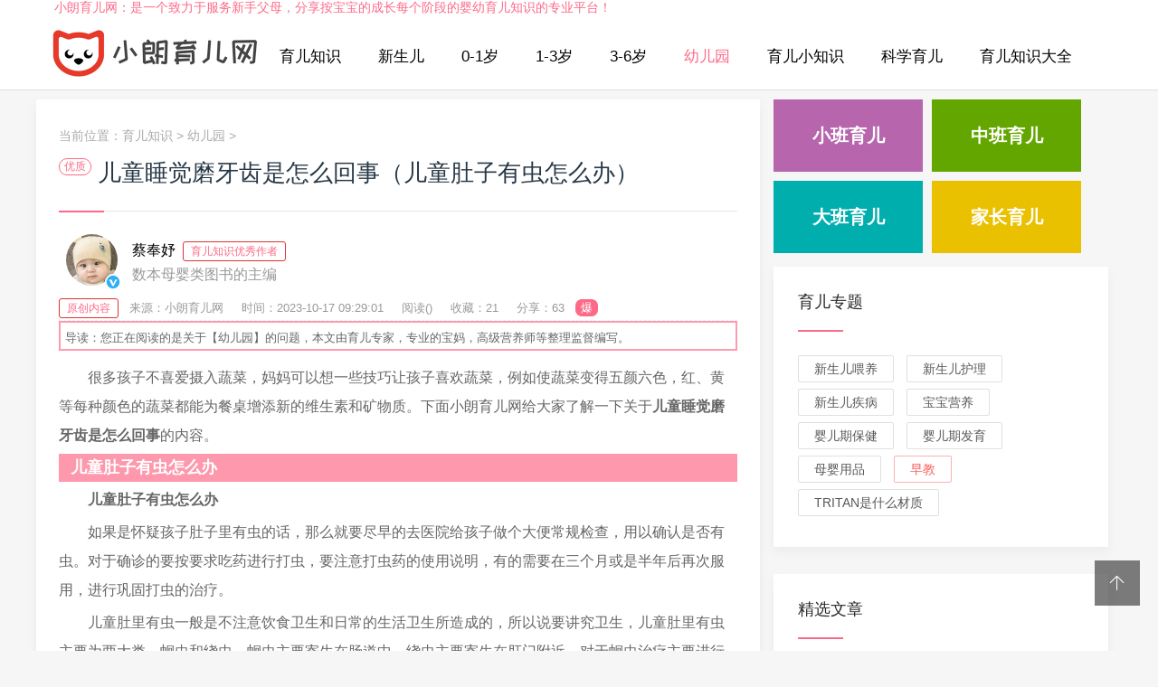

--- FILE ---
content_type: text/html; charset=utf-8
request_url: http://www.wy668.com.cn/youery/340737.html
body_size: 11680
content:
<!doctype html>
<html>
<head>
<meta charset="utf-8">
<meta content="width=device-width, initial-scale=1.0, maximum-scale=1.0, user-scalable=0;" name="viewport" />
<meta http-equiv="Cache-Control" content="no-transform" />
<meta http-equiv="Cache-Control" content="no-siteapp" />
<meta name="applicable-device" content="pc,mobile">
<title>儿童睡觉磨牙齿是怎么回事（儿童肚子有虫怎么办）-小朗育儿网</title>
<meta name="keywords" content="儿童,磨牙" />
<meta name="description" content="儿童肚子有虫怎么办儿童肚子有虫怎么办如果是怀疑孩子肚子里有虫的话，那么就要尽早的去医院给孩子做个大便常规检查，用以确认是否有虫。对" />
<link href="/skin/css/swiper.min.css" rel="stylesheet" type="text/css">
<link href="/skin/css/mian.css" rel="stylesheet" type="text/css">
</head>
<body>
<div class="topmenu" id="tophead">
 
<div class="topyjh">
<p>小朗育儿网：是一个致力于服务新手父母，分享按宝宝的成长每个阶段的婴幼育儿知识的专业平台！</p>
</div>
 <div class="wrap">
    <div id="mobilemenu"></div>
    <div class="mask"></div>
    <div class="logo"><a href="/"><h2>育儿知识</h2></a></div>
    <div class="menu">
      <ul id="nav">
        <li class="closex"><i class="iconfont icon-guanbi"></i></li>
        <li class="mainlevel"><a href="/" rel="nofollow">育儿知识</a></li>
        
        <li class="mainlevel"><a href="/xse/">新生儿</a></li>
        
        <li class="mainlevel"><a href="/yingerqi/">0-1岁</a></li>
        
        <li class="mainlevel"><a href="/youerqi/">1-3岁</a></li>
        
        <li class="mainlevel"><a href="/xuelingqian/">3-6岁</a></li>
        <li class='mainlevel'><a href='/youery/' class='hover'>幼儿园</a></li>
        <li class="mainlevel"><a href="/yuerxzs/">育儿小知识</a></li>
        
        <li class="mainlevel"><a href="/kexueye/">科学育儿</a></li>
        
        <li class="mainlevel"><a href="/yuerdq/">育儿知识大全</a></li>
        
        <li class="yuerzt"><a href="http://www.wy668.com.cn/yuerzt/">育儿专题</a></li>
        <div class="clear"></div>
      </ul>
    </div>

  </div>
</div>

<div class="subbody">
  <div class="wrap">
    <div class="row">
      <div class="left">
        <div class="article-con">
          <div class="postion">当前位置：<a href='http://www.wy668.com.cn/'>育儿知识</a> > <a href='/youery/'>幼儿园</a> >  </div>
          <div class="art-con">
            <span class="yzjx">优质</span>
			<h1>儿童睡觉磨牙齿是怎么回事（儿童肚子有虫怎么办）</h1>
	  <div class="arcwriter">
            <div class="writon">
			<i class="renzhen"></i>
			<img src="/skin/images/tx.jpg" alt="育儿知识">
			</div>
            <div class="zuozhe"><p>蔡奉妤<span class="zhuce">育儿知识优秀作者</span></p>
			<p class="ryu">数本母婴类图书的主编</p></div>
            </div>
      <p class="article_fabu">
      <span class="ztyc">原创内容</span>    
      <span>来源：小朗育儿网</span>
	  <span>时间：2023-10-17 09:29:01</span>
	  <span>阅读(<script src="/plus/count.php?view=yes&aid=340737&mid=1" type='text/javascript' language="javascript"></script>)</span>
	  <span>收藏：21</span>
	  <span>分享：63</span>
	  <span class="yijie">爆</span>
	  </p>
	  <div class="wzdaodu">
导读：您正在阅读的是关于【幼儿园】的问题，本文由育儿专家，专业的宝妈，高级营养师等整理监督编写。


</div>
            <div class="article_content"> <p>很多孩子不喜爱摄入蔬菜，妈妈可以想一些技巧让孩子喜欢蔬菜，例如使蔬菜变得五颜六色，红、黄等每种颜色的蔬菜都能为餐桌增添新的维生素和矿物质。下面小朗育儿网给大家了解一下关于<strong>儿童睡觉磨牙齿是怎么回事</strong>的内容。</p><h2>儿童肚子有虫怎么办</h2><p><p><strong>儿童肚子有虫怎么办</strong></p><p>如果是怀疑孩子肚子里有虫的话，那么就要尽早的去医院给孩子做个大便常规检查，用以确认是否有虫。对于确诊的要按要求吃药进行打虫，要注意打虫药的使用说明，有的需要在三个月或是半年后再次服用，进行巩固打虫的治疗。</p><p>儿童肚里有虫一般是不注意饮食卫生和日常的生活卫生所造成的，所以说要讲究卫生，儿童肚里有虫主要为两大类，蛔虫和绕虫。蛔虫主要寄生在肠道中，绕虫主要寄生在肛门附近，对于蛔虫治疗主要进行药物打虫。绕虫治疗可以结合打虫药和在夜晚在孩子肛门周边涂抹香油诱虫后进行清理等。</p><p><strong>孩子肚子里有虫的表现</strong></p><p>小孩肚里有虫的症状表现为腹痛，消瘦，磨牙，不爱吃饭，脸上长白斑，大便有寄生虫等表现。最常见的症状是经常突然发生不明原因肚脐周围不规律的疼痛，一般持续时间不长，无明显压痛。严重的可能出现营养不良的表现原因多考虑为不注意饮食卫生，吃了生食等影响。孩子肚子是否有虫需要查查大便进行确诊。</p><p>每个孩子都是家长心目中的宝贝，孩子一有腹痛的症状，家长就会想到是不是肚子里有了虫子，怕孩子疼痛急于给孩子喂药，这样并不是对孩子的爱，孩子的腹痛可能会有很多方面引起，一定在医师确诊的情况下，按照药方给孩子吃药。</p></p><h2>儿童睡觉磨牙齿是怎么回事</h2><p><p>小孩出现睡觉磨牙的情况，大多和体内缺钙，或者是肚子里有蛔虫有很大的关系。这也是引发这种问题比较普遍的现象。而且孩子过于兴奋，或者消化不良也会出现这种情况。可以通过一系列的化验得出结论，从而对症给予治疗缓解。</p><p>平时要多孩子户外活动，多晒太阳对身体好也可以补钙，同时也要注意饮食营养要均衡。如果是因为肚子蛔虫引起的可以通过打虫药缓解。同时不要让孩子吃的太多，玩的太累，生活习惯也有很直接的关系，为了孩子的健康成长还是要多加注意才好。</p><p>孩子睡觉磨牙是很常见的现象，似乎每个孩子成长中都经历过，但是引发的原因不同还是建议进一步检查确诊后再治疗，毕竟对症治疗才可以更有效。而且孩子太小本身就抵抗力差，这个时候悉心的照顾才可以提供健康成长的基础。</p></p><p style="text-align: center;"><img alt="儿童" src="/uploads/allimg/futu/38.jpg" ></p><h2>4岁儿童掉头发怎么回事</h2><p><p><strong>4岁儿童掉头发怎么回事</strong></p><p>首先，有可能是由于宝宝经常的挠头皮导致头皮受损，因此引起的脱发。其实不止小孩子会有这种习惯，有时候连有些大人也会有这种情况，在想东西的时候就会不自觉的挠头皮。其次，还有可能是由于宝宝平时没有用正确的洗发水和护发产品导致的。另外，如果是由于父母遗传，或者宝宝自身的一些不可抗的原因导致的宝宝的脱发。</p><p><strong>4岁儿童掉头发平时该怎么护理</strong></p><p>女宝宝头发扎得紧也会造成掉头发，如果较大的宝宝经常不自觉地用手拨弄或拉拽头发，也可能会掉头发，头上因此可能会出现不规则的脱落斑。所以不要盲目为了孩子的漂亮什么的就扎发。还有营养问题，宝宝可以多吃核桃，黑芝麻减少掉发的频率。关注孩子的饮食状况，养成良好的习惯，少吃甜食和辛辣的。考虑是不是佝偻病，除了掉头发以外常伴有其他症状，如爱哭闹、睡觉易惊醒、多汗等。</p><p>4岁的孩子正是脑力和身体发育的重要时期，所以这时如果发现孩子的脱发总是大量的掉落的话，妈妈们要格外的注意一下，平时尽量的给孩子留短发，洗头发的时候也要选择儿童专用的洗发水，不要和大人的混用。另外也可以多让孩子吃些坚果。</p></p><h2>儿童脚热怎么回事</h2><p><p>1、考虑孩子感冒引起脚热。孩子感冒引起脚热的情况较为多见，在孩子成长也是比较高发的疾病，一般是由于病毒感染引起的疾病。如果孩子感冒了没有出现发烧症状可以带孩子买一些抗感冒的药物服用，等感冒疾病治好了，脚热的症状就消失了。</p><p>2、病后初愈容易出现脚热现象。很多孩子身体素质相对虚弱，在大病之后身体气血失调，正气还没有完全恢复，在这种情况下脚热也是正常的。如果父母实在是担心也可以戴孩子去一要检查一下血液，以便及时了解病因，积极的进行治疗。</p><p>3、积食也可能引起儿童脚热。很多的儿童饮食不节制，吃饭不规律，经常吃一些零食，长期下去就会损伤脾胃，久而久之就会造成手脚发热的现象。建议父母平时控制孩子吃太多零食，多给孩子按摩腹部，对于积食有一定的缓解。</p></p><p>上面就是小朗育儿网小编今天给大家介绍的关于(儿童肚子有虫怎么办)的全部内容,希望可以帮助到你,如果对于<strong>儿童</strong>的问题还想了解更多的话，欢迎收藏、转发、分享。</p> 
			
			 <p class="xgtj">94%的朋友还想知道的：</p>
        <ul>
          <li><a href="/yuerdq/349762.html">1257位妈妈哭着说后悔：孩子对不起，等赚了钱我再也不离开你！</a></li>
<li><a href="/yuerdq/348992.html">儿童做家务对照表，80%的爸妈后悔太晚知道了！</a></li>
<li><a href="/youerqi/348190.html">冬天吃大餐吹空调 当心儿童湿疹找上门</a></li>
<li><a href="/yuerdq/348173.html">凌晨2点的儿童医院：摧毁一对父母，孩子生场病就够了</a></li>

        </ul>
	<p class="dzan">（459）个朋友认为回复得到帮助。</p>			
			
			</div>
			      <div class="mzsm">
        <p>部分文章信息来源于网络以及网友投稿，转载请说明出处。</p>
    <p><strong>※本文所涉及医学部分，仅供阅读参考。如有不适，建议立即就医，以线下面诊医学诊断、治疗为准。</strong>如有冒犯请直接联系本站, 我们将立即予以纠正并致歉!。</p>
        <p>本文标题：儿童睡觉磨牙齿是怎么回事（儿童肚子有虫怎么办）：<a href="http://www.wy668.com.cn/youery/340737.html">http://www.wy668.com.cn/youery/340737.html</a></p>
       </div>
    

	 <!-- <div class="arctags"> 标签：
             </div> -->
<div class="bdshare">
	<div class="bdsharebuttonbox"><a href="#" class="bds_more" data-cmd="more" rel="nofollow"></a><a href="#" class="bds_qzone" data-cmd="qzone" title="分享到QQ空间" rel="nofollow"></a><a href="#" class="bds_tsina" data-cmd="tsina" title="分享到新浪微博" rel="nofollow"></a><a href="#" class="bds_tqq" data-cmd="tqq" title="分享到腾讯微博" rel="nofollow"></a><a href="#" class="bds_renren" data-cmd="renren" title="分享到人人网" rel="nofollow"></a><a href="#" class="bds_weixin" data-cmd="weixin" title="分享到微信" rel="nofollow"></a></div>
<script>window._bd_share_config={"common":{"bdSnsKey":{},"bdText":"","bdMini":"2","bdMiniList":false,"bdPic":"","bdStyle":"0","bdSize":"16"},"share":{},"image":{"viewList":["qzone","tsina","tqq","renren","weixin"],"viewText":"分享到：","viewSize":"16"},"selectShare":{"bdContainerClass":null,"bdSelectMiniList":["qzone","tsina","tqq","renren","weixin"]}};with(document)0[(getElementsByTagName('head')[0]||body).appendChild(createElement('script')).src='http://bdimg.share.baidu.com/static/api/js/share.js?v=89860593.js?cdnversion='+~(-new Date()/36e5)];</script>
</div>
            <div class="pronext">
              <div class="propage"><span>上一篇：<a href='/youery/340736.html'>儿童两腿之间红怎么办（儿童手蜕皮怎么回事）</a>  </span></div>
              <div class="nextpage"><span>下一篇：<a href='/youery/340738.html'>儿童胃胀气腹泻怎么办（儿童发热怎么办法退热快）</a>  </span></div>
            </div>
		<div class="qwzd"> 			</div>
          </div>
        </div>
        <div class="article-con">
          <h3 class="subtitle"><span>猜你喜欢</span></h3>
           <ul class="recent-posts-widget">
             <li>
        <div class="recent-posts-img"><a href="/youery/347539.html"><img src="/images/defaultpic.gif" class="thumbnail" alt="5岁宝咳嗽头疼久治不愈是鼻窦炎作祟"></a></div>
        <div class="recent-posts-title">
          <h4 class="tit"><a href="/youery/347539.html">5岁宝咳嗽头疼久治不愈是鼻窦炎作祟</a></h4>
          <span class="info"><i class="iconfont icon-yanjing1"></i> 179</span> 
         <span class="info"><i class="iconfont icon-iconfontshijian"></i> 2024-11-29</span> 
         <span class="info"><i class="iconfont icon-yanjing1"></i> 小编</span> 
          </div>
      </li>
<li>
        <div class="recent-posts-img"><a href="/youery/347528.html"><img src="/images/defaultpic.gif" class="thumbnail" alt="孩子睡觉腿老动 是长身体还是病？"></a></div>
        <div class="recent-posts-title">
          <h4 class="tit"><a href="/youery/347528.html">孩子睡觉腿老动 是长身体还是病？</a></h4>
          <span class="info"><i class="iconfont icon-yanjing1"></i> 145</span> 
         <span class="info"><i class="iconfont icon-iconfontshijian"></i> 2024-11-29</span> 
         <span class="info"><i class="iconfont icon-yanjing1"></i> 小编</span> 
          </div>
      </li>
<li>
        <div class="recent-posts-img"><a href="/youery/347516.html"><img src="http://n.sinaimg.cn/baby/transform/20160125/QwDU-fxnuvxh5172514.jpg" class="thumbnail" alt="讨喜小朋友的开胃菜--糖醋里脊（图）"></a></div>
        <div class="recent-posts-title">
          <h4 class="tit"><a href="/youery/347516.html">讨喜小朋友的开胃菜--糖醋里脊（图）</a></h4>
          <span class="info"><i class="iconfont icon-yanjing1"></i> 193</span> 
         <span class="info"><i class="iconfont icon-iconfontshijian"></i> 2024-11-28</span> 
         <span class="info"><i class="iconfont icon-yanjing1"></i> 小编</span> 
          </div>
      </li>
<li>
        <div class="recent-posts-img"><a href="/youery/347505.html"><img src="/images/defaultpic.gif" class="thumbnail" alt="冬季远离流感需做到这几步"></a></div>
        <div class="recent-posts-title">
          <h4 class="tit"><a href="/youery/347505.html">冬季远离流感需做到这几步</a></h4>
          <span class="info"><i class="iconfont icon-yanjing1"></i> 81</span> 
         <span class="info"><i class="iconfont icon-iconfontshijian"></i> 2024-11-28</span> 
         <span class="info"><i class="iconfont icon-yanjing1"></i> 小编</span> 
          </div>
      </li>
<li>
        <div class="recent-posts-img"><a href="/youery/347493.html"><img src="/images/defaultpic.gif" class="thumbnail" alt="放寒假了 熊孩子如何安全“避险”"></a></div>
        <div class="recent-posts-title">
          <h4 class="tit"><a href="/youery/347493.html">放寒假了 熊孩子如何安全“避险”</a></h4>
          <span class="info"><i class="iconfont icon-yanjing1"></i> 180</span> 
         <span class="info"><i class="iconfont icon-iconfontshijian"></i> 2024-11-27</span> 
         <span class="info"><i class="iconfont icon-yanjing1"></i> 小编</span> 
          </div>
      </li>
<li>
        <div class="recent-posts-img"><a href="/youery/347482.html"><img src="/images/defaultpic.gif" class="thumbnail" alt="儿童低头看手机=27公斤重物压颈"></a></div>
        <div class="recent-posts-title">
          <h4 class="tit"><a href="/youery/347482.html">儿童低头看手机=27公斤重物压颈</a></h4>
          <span class="info"><i class="iconfont icon-yanjing1"></i> 72</span> 
         <span class="info"><i class="iconfont icon-iconfontshijian"></i> 2024-11-27</span> 
         <span class="info"><i class="iconfont icon-yanjing1"></i> 小编</span> 
          </div>
      </li>
<li>
        <div class="recent-posts-img"><a href="/youery/347470.html"><img src="/images/defaultpic.gif" class="thumbnail" alt="3岁孩子最近特别反叛怎么引导？"></a></div>
        <div class="recent-posts-title">
          <h4 class="tit"><a href="/youery/347470.html">3岁孩子最近特别反叛怎么引导？</a></h4>
          <span class="info"><i class="iconfont icon-yanjing1"></i> 62</span> 
         <span class="info"><i class="iconfont icon-iconfontshijian"></i> 2024-11-26</span> 
         <span class="info"><i class="iconfont icon-yanjing1"></i> 小编</span> 
          </div>
      </li>
<li>
        <div class="recent-posts-img"><a href="/youery/347459.html"><img src="http://n.sinaimg.cn/baby/transform/20160204/xhiO-fxpfhzk8869508.jpg" class="thumbnail" alt="宝宝春节发烧、肺炎 多是“积食”所致"></a></div>
        <div class="recent-posts-title">
          <h4 class="tit"><a href="/youery/347459.html">宝宝春节发烧、肺炎 多是“积食”所致</a></h4>
          <span class="info"><i class="iconfont icon-yanjing1"></i> 106</span> 
         <span class="info"><i class="iconfont icon-iconfontshijian"></i> 2024-11-26</span> 
         <span class="info"><i class="iconfont icon-yanjing1"></i> 小编</span> 
          </div>
      </li>
<li>
        <div class="recent-posts-img"><a href="/youery/347447.html"><img src="/images/defaultpic.gif" class="thumbnail" alt="孩子睡觉为什么磨牙？磨牙怎么办？"></a></div>
        <div class="recent-posts-title">
          <h4 class="tit"><a href="/youery/347447.html">孩子睡觉为什么磨牙？磨牙怎么办？</a></h4>
          <span class="info"><i class="iconfont icon-yanjing1"></i> 127</span> 
         <span class="info"><i class="iconfont icon-iconfontshijian"></i> 2024-11-25</span> 
         <span class="info"><i class="iconfont icon-yanjing1"></i> 小编</span> 
          </div>
      </li>
<li>
        <div class="recent-posts-img"><a href="/youery/347436.html"><img src="/images/defaultpic.gif" class="thumbnail" alt="胡吃海喝不刷牙 儿童烂牙暴增"></a></div>
        <div class="recent-posts-title">
          <h4 class="tit"><a href="/youery/347436.html">胡吃海喝不刷牙 儿童烂牙暴增</a></h4>
          <span class="info"><i class="iconfont icon-yanjing1"></i> 145</span> 
         <span class="info"><i class="iconfont icon-iconfontshijian"></i> 2024-11-25</span> 
         <span class="info"><i class="iconfont icon-yanjing1"></i> 小编</span> 
          </div>
      </li>
<li>
        <div class="recent-posts-img"><a href="/youery/347424.html"><img src="/images/defaultpic.gif" class="thumbnail" alt="儿童窝沟封闭后 仍需防龋齿"></a></div>
        <div class="recent-posts-title">
          <h4 class="tit"><a href="/youery/347424.html">儿童窝沟封闭后 仍需防龋齿</a></h4>
          <span class="info"><i class="iconfont icon-yanjing1"></i> 154</span> 
         <span class="info"><i class="iconfont icon-iconfontshijian"></i> 2024-11-24</span> 
         <span class="info"><i class="iconfont icon-yanjing1"></i> 小编</span> 
          </div>
      </li>
<li>
        <div class="recent-posts-img"><a href="/youery/347413.html"><img src="/images/defaultpic.gif" class="thumbnail" alt="长期在抗生素环境中 孩子会变胖？"></a></div>
        <div class="recent-posts-title">
          <h4 class="tit"><a href="/youery/347413.html">长期在抗生素环境中 孩子会变胖？</a></h4>
          <span class="info"><i class="iconfont icon-yanjing1"></i> 73</span> 
         <span class="info"><i class="iconfont icon-iconfontshijian"></i> 2024-11-24</span> 
         <span class="info"><i class="iconfont icon-yanjing1"></i> 小编</span> 
          </div>
      </li>

          </ul>
        </div>

      </div>
      <!-- 右侧 --> 
      <div class="right">
    <div class="right4"> 
	  <a class="xbye" href="/xiaoban/">小班育儿</a>
      <a class="zbye" href="/zban/">中班育儿</a>  
      <a class="dbye" href="/daban/">大班育儿</a>  
      <a class="jzye" href="/jiazh/">家长育儿</a> </div>
  <div class="widget">
    <h3><span><a href="http://www.wy668.com.cn/yuerzt/" target="_blank">育儿专题</a></span></h3>
    <div class="widge_tags">
      <div class="tag-items">
<a href="/weiyang/">新生儿喂养</a>
<a href="/xsehuli/">新生儿护理</a>
<a href="/xsejb/">新生儿疾病</a>
<a href="/bbyyang/">宝宝营养</a>
<a href="/yingerbj/">婴儿期保健</a>
<a href="/yeqfayu/">婴儿期发育</a>
<a href="/muyingyp/">母婴用品</a>
<a href="/zaojiao/">早教</a>
<a href="http://www.wy668.com.cn/tritan/">tritan是什么材质</a>

          </div>
    </div>
  </div>



<div class="widget">
    <h3><span>精选文章</span></h3>
    <ul class="recent-posts-widget">
      <li>
        <div class="recent-posts-img"><a href="/youery/257880.html"><img src="/uploads/allimg/futu/22.jpg" class="thumbnail" alt="维生素ad吃到几岁（维生素D有什么作用）"></a></div>
        <div class="recent-posts-title">
          <h4 class="tit"><a href="/youery/257880.html">维生素ad吃到几岁（维生素D有什么作用）</a></h4>
          <span class="info"><i class="iconfont icon-yanjing1"></i> 139</span> </div>
      </li>
<li>
        <div class="recent-posts-img"><a href="/youery/257882.html"><img src="/uploads/allimg/futu/28.jpg" class="thumbnail" alt="怎么自己判断是否入盆（入盆后一般多久"></a></div>
        <div class="recent-posts-title">
          <h4 class="tit"><a href="/youery/257882.html">怎么自己判断是否入盆（入盆后一般多久</a></h4>
          <span class="info"><i class="iconfont icon-yanjing1"></i> 93</span> </div>
      </li>
<li>
        <div class="recent-posts-img"><a href="/youery/257881.html"><img src="/uploads/allimg/futu/30.jpg" class="thumbnail" alt="蓓康僖羊奶粉怎么样（蓓康僖羊奶粉是国"></a></div>
        <div class="recent-posts-title">
          <h4 class="tit"><a href="/youery/257881.html">蓓康僖羊奶粉怎么样（蓓康僖羊奶粉是国</a></h4>
          <span class="info"><i class="iconfont icon-yanjing1"></i> 204</span> </div>
      </li>
<li>
        <div class="recent-posts-img"><a href="/youery/257879.html"><img src="/uploads/allimg/futu/20.jpg" class="thumbnail" alt="伊利金领冠婴儿配方奶粉怎么样（伊利金"></a></div>
        <div class="recent-posts-title">
          <h4 class="tit"><a href="/youery/257879.html">伊利金领冠婴儿配方奶粉怎么样（伊利金</a></h4>
          <span class="info"><i class="iconfont icon-yanjing1"></i> 58</span> </div>
      </li>
<li>
        <div class="recent-posts-img"><a href="/youery/257878.html"><img src="/uploads/allimg/futu/28.jpg" class="thumbnail" alt="纸尿裤排行榜10强（纸尿裤哪个牌子比较"></a></div>
        <div class="recent-posts-title">
          <h4 class="tit"><a href="/youery/257878.html">纸尿裤排行榜10强（纸尿裤哪个牌子比较</a></h4>
          <span class="info"><i class="iconfont icon-yanjing1"></i> 82</span> </div>
      </li>
<li>
        <div class="recent-posts-img"><a href="/youery/205269.html"><img src="/uploads/allimg/futu/0.jpg" class="thumbnail" alt="露营装备清单有哪些（野外露营帐篷什么"></a></div>
        <div class="recent-posts-title">
          <h4 class="tit"><a href="/youery/205269.html">露营装备清单有哪些（野外露营帐篷什么</a></h4>
          <span class="info"><i class="iconfont icon-yanjing1"></i> 186</span> </div>
      </li>
<li>
        <div class="recent-posts-img"><a href="/youery/203794.html"><img src="/uploads/allimg/futu/86.jpg" class="thumbnail" alt="贝特佳羊奶粉排名第几（羊奶粉十大名牌"></a></div>
        <div class="recent-posts-title">
          <h4 class="tit"><a href="/youery/203794.html">贝特佳羊奶粉排名第几（羊奶粉十大名牌</a></h4>
          <span class="info"><i class="iconfont icon-yanjing1"></i> 1218</span> </div>
      </li>
<li>
        <div class="recent-posts-img"><a href="/youery/203793.html"><img src="/uploads/allimg/futu/85.jpg" class="thumbnail" alt="贝特佳奶粉是大牌子吗（佳贝艾特和贝特"></a></div>
        <div class="recent-posts-title">
          <h4 class="tit"><a href="/youery/203793.html">贝特佳奶粉是大牌子吗（佳贝艾特和贝特</a></h4>
          <span class="info"><i class="iconfont icon-yanjing1"></i> 1227</span> </div>
      </li>
<li>
        <div class="recent-posts-img"><a href="/youery/203792.html"><img src="/uploads/allimg/futu/82.jpg" class="thumbnail" alt="贝特佳奶粉出过问题吗（贝特佳奶粉到底"></a></div>
        <div class="recent-posts-title">
          <h4 class="tit"><a href="/youery/203792.html">贝特佳奶粉出过问题吗（贝特佳奶粉到底</a></h4>
          <span class="info"><i class="iconfont icon-yanjing1"></i> 827</span> </div>
      </li>
<li>
        <div class="recent-posts-img"><a href="/youery/203791.html"><img src="/uploads/allimg/futu/80.jpg" class="thumbnail" alt="贝特佳羊奶粉怎么样（贝特佳羊奶粉配方"></a></div>
        <div class="recent-posts-title">
          <h4 class="tit"><a href="/youery/203791.html">贝特佳羊奶粉怎么样（贝特佳羊奶粉配方</a></h4>
          <span class="info"><i class="iconfont icon-yanjing1"></i> 566</span> </div>
      </li>
<li>
        <div class="recent-posts-img"><a href="http://www.hpvcu.com"><img src="/uploads/allimg/futu/29.jpg" class="thumbnail" alt="家居建材包括哪些（家居建材知识大全）"></a></div>
        <div class="recent-posts-title">
          <h4 class="tit"><a href="http://www.hpvcu.com">家居建材包括哪些（家居建材知识大全）</a></h4>
          <span class="info"><i class="iconfont icon-yanjing1"></i> 180</span> </div>
      </li>
<li>
        <div class="recent-posts-img"><a href="/youery/170205.html"><img src="/uploads/allimg/futu/96.jpg" class="thumbnail" alt="广东小学几岁可以入学（小学入学年龄最"></a></div>
        <div class="recent-posts-title">
          <h4 class="tit"><a href="/youery/170205.html">广东小学几岁可以入学（小学入学年龄最</a></h4>
          <span class="info"><i class="iconfont icon-yanjing1"></i> 2184</span> </div>
      </li>
<li>
        <div class="recent-posts-img"><a href="/youery/170204.html"><img src="/uploads/allimg/futu/95.jpg" class="thumbnail" alt="十大眼膜排行榜10强（经常贴眼膜可以淡"></a></div>
        <div class="recent-posts-title">
          <h4 class="tit"><a href="/youery/170204.html">十大眼膜排行榜10强（经常贴眼膜可以淡</a></h4>
          <span class="info"><i class="iconfont icon-yanjing1"></i> 648</span> </div>
      </li>
<li>
        <div class="recent-posts-img"><a href="/youery/170203.html"><img src="/uploads/allimg/futu/93.jpg" class="thumbnail" alt="中国十大紫砂壶品牌排行榜（紫砂壶大师"></a></div>
        <div class="recent-posts-title">
          <h4 class="tit"><a href="/youery/170203.html">中国十大紫砂壶品牌排行榜（紫砂壶大师</a></h4>
          <span class="info"><i class="iconfont icon-yanjing1"></i> 1364</span> </div>
      </li>
<li>
        <div class="recent-posts-img"><a href="http://www.show-d.cn/"><img src="/uploads/allimg/futu/91.jpg" class="thumbnail" alt="2024宝宝名字大全推荐"></a></div>
        <div class="recent-posts-title">
          <h4 class="tit"><a href="http://www.show-d.cn/">2024宝宝名字大全推荐</a></h4>
          <span class="info"><i class="iconfont icon-yanjing1"></i> 364</span> </div>
      </li>

    </ul>
  </div>

  <div class="widget">
    <h3><span>热门知识</span></h3>
    <ul class="recent-posts-widget">
      <li>
        <div class="recent-posts-img"><a href="/youery/170201.html"><img src="/uploads/allimg/futu/90.jpg" class="thumbnail" alt="破壁机排名前十名有哪些（2022破壁机品牌"></a></div>
        <div class="recent-posts-title">
          <h4 class="tit"><a href="/youery/170201.html">破壁机排名前十名有哪些（2022破壁机品牌</a></h4>
          <span class="info"><i class="iconfont icon-yanjing1"></i> 1398</span> </div>
      </li>
<li>
        <div class="recent-posts-img"><a href="/youery/167692.html"><img src="/uploads/allimg/znk/3.jpg" class="thumbnail" alt="好奇纸尿裤哪个系列好（好奇纸尿裤是哪"></a></div>
        <div class="recent-posts-title">
          <h4 class="tit"><a href="/youery/167692.html">好奇纸尿裤哪个系列好（好奇纸尿裤是哪</a></h4>
          <span class="info"><i class="iconfont icon-yanjing1"></i> 6775</span> </div>
      </li>
<li>
        <div class="recent-posts-img"><a href="/youery/167691.html"><img src="/uploads/allimg/futu/86.jpg" class="thumbnail" alt="nb码纸尿裤能用到几个月（nb码纸尿裤能用"></a></div>
        <div class="recent-posts-title">
          <h4 class="tit"><a href="/youery/167691.html">nb码纸尿裤能用到几个月（nb码纸尿裤能用</a></h4>
          <span class="info"><i class="iconfont icon-yanjing1"></i> 1047</span> </div>
      </li>
<li>
        <div class="recent-posts-img"><a href="/youery/167690.html"><img src="/uploads/allimg/futu/86.jpg" class="thumbnail" alt="纸尿裤多久换一次合适（拉拉裤多久换一"></a></div>
        <div class="recent-posts-title">
          <h4 class="tit"><a href="/youery/167690.html">纸尿裤多久换一次合适（拉拉裤多久换一</a></h4>
          <span class="info"><i class="iconfont icon-yanjing1"></i> 336</span> </div>
      </li>
<li>
        <div class="recent-posts-img"><a href="/youery/167689.html"><img src="/uploads/allimg/futu/81.jpg" class="thumbnail" alt="尿不湿和纸尿裤的区别（新生儿用纸尿裤"></a></div>
        <div class="recent-posts-title">
          <h4 class="tit"><a href="/youery/167689.html">尿不湿和纸尿裤的区别（新生儿用纸尿裤</a></h4>
          <span class="info"><i class="iconfont icon-yanjing1"></i> 117</span> </div>
      </li>
<li>
        <div class="recent-posts-img"><a href="http://www.delightelectric.com"><img src="/uploads/allimg/futu/80.jpg" class="thumbnail" alt="女孩名字寓意好的字（2024宝宝名字大全）"></a></div>
        <div class="recent-posts-title">
          <h4 class="tit"><a href="http://www.delightelectric.com">2024宝宝名字大全（最新好听的宝宝取名）</a></h4>
          <span class="info"><i class="iconfont icon-yanjing1"></i> 273</span> </div>
      </li>
<li>
        <div class="recent-posts-img"><a href="/youery/154253.html"><img src="/uploads/allimg/futu/74.jpg" class="thumbnail" alt="没有开瓶器怎么开红酒（没有开瓶器怎么"></a></div>
        <div class="recent-posts-title">
          <h4 class="tit"><a href="/youery/154253.html">没有开瓶器怎么开红酒（没有开瓶器怎么</a></h4>
          <span class="info"><i class="iconfont icon-yanjing1"></i> 189</span> </div>
      </li>
<li>
        <div class="recent-posts-img"><a href="/youery/154252.html"><img src="/uploads/allimg/futu/73.jpg" class="thumbnail" alt="行李箱密码忘了怎么办（行李箱密码正确"></a></div>
        <div class="recent-posts-title">
          <h4 class="tit"><a href="/youery/154252.html">行李箱密码忘了怎么办（行李箱密码正确</a></h4>
          <span class="info"><i class="iconfont icon-yanjing1"></i> 402</span> </div>
      </li>
<li>
        <div class="recent-posts-img"><a href="/youery/154251.html"><img src="/uploads/allimg/futu/80.jpg" class="thumbnail" alt="8月8日是什么节日（8月8日是什么星座）"></a></div>
        <div class="recent-posts-title">
          <h4 class="tit"><a href="/youery/154251.html">8月8日是什么节日（8月8日是什么星座）</a></h4>
          <span class="info"><i class="iconfont icon-yanjing1"></i> 206</span> </div>
      </li>
<li>
        <div class="recent-posts-img"><a href="/youery/148319.html"><img src="/uploads/allimg/futu/29.jpg" class="thumbnail" alt="纯牛奶什么时候喝最好（纯牛奶的功效与"></a></div>
        <div class="recent-posts-title">
          <h4 class="tit"><a href="/youery/148319.html">纯牛奶什么时候喝最好（纯牛奶的功效与</a></h4>
          <span class="info"><i class="iconfont icon-yanjing1"></i> 245</span> </div>
      </li>
<li>
        <div class="recent-posts-img"><a href="/youery/148318.html"><img src="/uploads/allimg/futu/23.jpg" class="thumbnail" alt="hcg值多少是宫外孕（如何判断宫外怀孕）"></a></div>
        <div class="recent-posts-title">
          <h4 class="tit"><a href="/youery/148318.html">hcg值多少是宫外孕（如何判断宫外怀孕）</a></h4>
          <span class="info"><i class="iconfont icon-yanjing1"></i> 153</span> </div>
      </li>
<li>
        <div class="recent-posts-img"><a href="/youery/148286.html"><img src="/uploads/allimg/futu/28.jpg" class="thumbnail" alt="伊利金领冠奶粉怎么样（伊利金领冠奶粉"></a></div>
        <div class="recent-posts-title">
          <h4 class="tit"><a href="/youery/148286.html">伊利金领冠奶粉怎么样（伊利金领冠奶粉</a></h4>
          <span class="info"><i class="iconfont icon-yanjing1"></i> 122</span> </div>
      </li>
<li>
        <div class="recent-posts-img"><a href="/youery/148285.html"><img src="/uploads/allimg/futu/32.jpg" class="thumbnail" alt="妊娠反应什么时候开始（妊娠反应有哪些"></a></div>
        <div class="recent-posts-title">
          <h4 class="tit"><a href="/youery/148285.html">妊娠反应什么时候开始（妊娠反应有哪些</a></h4>
          <span class="info"><i class="iconfont icon-yanjing1"></i> 149</span> </div>
      </li>
<li>
        <div class="recent-posts-img"><a href="/youery/148284.html"><img src="/uploads/allimg/futu/29.jpg" class="thumbnail" alt="糖尿病人能吃什么水果（糖尿病人不能吃"></a></div>
        <div class="recent-posts-title">
          <h4 class="tit"><a href="/youery/148284.html">糖尿病人能吃什么水果（糖尿病人不能吃</a></h4>
          <span class="info"><i class="iconfont icon-yanjing1"></i> 202</span> </div>
      </li>
<li>
        <div class="recent-posts-img"><a href="/youery/148283.html"><img src="/uploads/allimg/futu/32.jpg" class="thumbnail" alt="茉莉花茶的功效与作用（茉莉花茶是热性"></a></div>
        <div class="recent-posts-title">
          <h4 class="tit"><a href="/youery/148283.html">茉莉花茶的功效与作用（茉莉花茶是热性</a></h4>
          <span class="info"><i class="iconfont icon-yanjing1"></i> 139</span> </div>
      </li>

    </ul>
  </div>
  
  
  
  <div class="widget">
    <h3><span>合作伙伴</span></h3>
	<ul class="hzhb">
	<li><a href="http://yuer.ibabyzone.cn/" rel="nofollow" target="_blank">育儿知识</a></li>
	 <li> <a href="https://ye.99.com.cn/yuerbk/" rel="nofollow" target="_blank">育儿知识</a></li>
	 <li><a href="https://yuer.pcbaby.com.cn/" rel="nofollow" target="_blank">育儿知识大全</a></li>
	 <li><a href="http://www.wy668.com.cn" target="_blank">育儿知识</a></li>
	 <li><a href="http://www.babytree.com/" rel="nofollow" target="_blank">宝宝树</a></li>
	 <li><a href="https://baby.sina.com.cn/" rel="nofollow" target="_blank">新浪育儿</a></li>

	</ul>
  </div>
</div>
 </div>
  </div>
</div>
<div class="footer">
  <div class="wrap">

    <div class="copyright-footer">
      <p>Copyright &copy; 2018-2023 小朗育儿网 版权所有</p>
      <p>© 法律声明：如有侵权，请告知网站管理员我们会在7个工作日内处理。</p>
	<p>本网由内容提供商提供的信息仅供参考，如有冒犯, 请直接联系本站, 我们将立即予以纠正并致歉!。</p>
	 <p class="shengming">※本文所涉及医学部分，仅供阅读参考。如有不适，建议立即就医，以线下面诊医学诊断、治疗为准。</p>
    </div>
    <div class="links-footer"> <span>友情链接：    
	<a href="https://product.pconline.com.cn/" rel="nofollow">太平洋科技</a>
    <a href="http://sjzlt.cn/shuma/">数码知识</a>
	<a href="https://detail.zol.com.cn/" rel="nofollow">数码知识</a>
	
    </div>
<!-- 育儿专题 -->    
       <div class="dbresou">
       <span><a href="http://www.wy668.com.cn/yuerzt/">育儿专题</a>：</span>

    <a href="/anquanzuoyi/">儿童安全座椅</a>|<a href="/chunji/">春季育儿知识</a>|<a href="/xiaji/">夏季育儿知识</a>|<a href="/qiuji/">秋季育儿知识</a>|<a href="/dongji/">冬季育儿知识</a>|<a href="/6sui/">6岁</a>|<a href="/jianduan/">简短育儿知识</a>|<a href="/xseladuzi/">新生儿拉肚子</a>|<a href="/xsetunai/">新生儿吐奶怎么办</a>|<a href="/xsedage/">新生儿打嗝</a>|<a href="/xseysd/">新生儿眼屎多</a>|<a href="/yatong/">牙疼怎么缓解</a>|<a href="/mangguo/">芒果是热性还是凉性</a>|<a href="/taijiaoyybt/">胎教音乐100首必听</a>|<a href="/taijiaoyfyy/">孕妇胎教音乐</a>|<a href="/taijiaogushi/">胎教故事</a>|<a href="/xsetaiji/">胎记是怎么来的</a>|<a href="/zcehd/">早产儿黄疸</a>|<a href="/blxhd/">病理性黄疸</a>|<a href="/huangdan/">新生儿黄疸</a>|<a href="/xsetiwen/">新生儿体温</a>|<a href="/zcezhili/">早产儿智力</a>|<a href="/zcehuli/">早产儿的护理与喂养</a>|<a href="/xseshty/">新生儿晒太阳</a>|<a href="/xsedabian/">新生儿大便</a>|<a href="/jidaixue/">脐带血</a>|<a href="/bbyanshi/">宝宝眼屎多</a>|<a href="/lumen/">囟门</a>|<a href="/xsezhishi/">新生儿窒息</a>|<a href="/xseyongpin/">新生儿用品清单</a>|<a href="/bbchuanyi/">宝宝穿衣</a>|<a href="/kajiemiao/">卡介苗</a>|<a href="/tagnshier/">唐氏儿</a>|<a href="/xsecjt/">新生儿肠绞痛</a>|<a href="/zhaika/">寨卡病毒</a>|<a href="/leinangyan/">新生儿泪囊炎</a>|<a href="/xseganmao/">新生儿感冒</a>|<a href="/lifaqi/">婴儿理发器</a>|<a href="/moyabang/">婴儿磨牙棒</a>|<a href="/daunnai/">如何断奶</a>|<a href="/bbfushi/">宝宝辅食</a>|<a href="/heniunai/">睡前喝牛奶</a>|<a href="/bbshjch/">小孩睡觉出汗</a>|<a href="/bbsjbts/">宝宝睡觉不踏实</a>|<a href="/xseshuimian/">新生儿睡眠</a>|<a href="/xsexiaohongdian/">新生儿脸上有小红点</a>|<a href="/xsefeiyan/">新生儿肺炎</a>|<a href="/xtxxzb/">先天性心脏病</a>|<a href="/bbdabianganzao/">宝宝大便干燥</a>|<a href="/tszhz/">唐氏综合症是啥病</a>|<a href="/taidu/">胎毒</a>|<a href="/bbdabainlvse/">宝宝拉绿色大便怎么回事</a>|<a href="/bbguomin/">宝宝过敏怎么办</a>|<a href="/naifenguomin/">宝宝奶粉过敏</a>|<a href="/yingerganmao/">婴儿感冒</a>|<a href="/yingertunai/">婴儿吐奶严重怎么办</a>|<a href="/bizibutongqi/">鼻子不通气小妙招</a>|<a href="/yingerduannai/">婴儿断奶</a>|<a href="/bbbugai/">宝宝补钙</a>|<a href="/ertongbugai/">儿童补钙</a>|<a href="/yunfubugai/">孕妇补钙</a>|<a href="/yingerfuchu/">婴儿抚触</a>|<a href="/yingerbianmi/">婴儿便秘</a>|<a href="/bbzhangya/">宝宝长牙顺序</a>|<a href="/bbzhangqi/">宝宝肚子胀气怎么办</a>|<a href="/bbdabianxuesi/">宝宝大便有血丝</a>|<a href="/xioahaifashao/">小孩发烧怎么办</a>|<a href="/bbdikangli/">宝宝抵抗力</a>|<a href="/fashaochishenem/">发烧吃什么好</a>|<a href="/gouloubing/">佝偻病的症状</a>|<a href="/bbzhangyazz/">宝宝长牙的症状</a>|<a href="/xiaohailaduzi/">小孩拉肚子</a>|<a href="/liubixue/">小孩流鼻血</a>|<a href="/bbhoulongyoutan/">宝宝喉咙有痰怎么办</a>|<a href="/shuijiaomoya/">睡觉磨牙</a>|<a href="/xiaohaimoya/">小孩子磨牙</a>|<a href="/shouzukou/">手足口病严重吗</a>|<a href="/zhanggao/">怎样才能长高</a>|<a href="/xiaoerkesou/">小儿咳嗽</a>|<a href="/qishuidou/">小孩起水痘</a>|<a href="/yingershizhen/">婴儿湿疹怎么治疗</a>|<a href="/bbpifuguomin/">宝宝皮肤过敏怎么办</a>|<a href="/qsyerf/">强生婴儿润肤</a>|<a href="/jianzhijia/">宝宝剪指甲</a>|<a href="/bbtoufa/">宝宝头发</a>|<a href="/hongpigu/">宝宝屁股红怎么办</a>|<a href="/jishifashao/">积食发烧</a>|<a href="/zhangfeizi/">宝宝长痱子怎么办</a>|<a href="/bbshanghuo/">宝宝上火怎么办</a>|<a href="/niaobuzhen/">尿布疹</a>|<a href="/xsebianmi/">新生儿便秘怎么办</a>|<a href="/etcanju/">儿童餐具</a>|<a href="/yeyuganyou/">婴儿鱼肝油</a>|<a href="/bolinaiping/">玻璃奶瓶</a>|<a href="/beiqinnaiping/">贝亲奶瓶</a>|<a href="/yingernaiping/">婴儿奶瓶</a>|<a href="/npxdq/">奶瓶消毒器</a>|<a href="/naipingpp/">奶瓶品牌</a>|<a href="/guijiaonp/">硅胶奶瓶</a>|<a href="/ppsuniaping/">ppsu奶瓶</a>|<a href="/xsenaiping/">新生儿奶瓶</a>|<a href="/yingerbcnp/">婴儿不吃奶瓶怎么办</a>|<a href="/naipingxiaodu/">奶瓶怎么消毒</a>|<a href="/aidelinp/">爱得利奶瓶</a>|<a href="/nuknaiping/">nuk奶瓶</a>|<a href="/blboshinp/">布朗博士奶瓶</a>|<a href="/naipingpaizi/">奶瓶什么牌子好</a>|<a href="/nuannaiqi/">暖奶器</a>|<a href="/npqingxi/">奶瓶清洗剂</a>|<a href="/afnzlibi/">安抚奶嘴的利弊</a>|<a href="/afnzyong/">安抚奶嘴什么时候用</a>|<a href="/afnzzuoyong/">安抚奶嘴的作用</a>|<a href="/afnzyinger/">婴儿安抚奶嘴</a>|<a href="/bbfushitianjia/">宝宝辅食添加</a>|<a href="/fushiji/">辅食机</a>|<a href="/tianjiafushi/">宝宝几个月添加辅食</a>|<a href="/etshuibei/">儿童水杯</a>|<a href="/etcanyi/">儿童餐椅</a>|<a href="/liaoliji/">料理机</a>|<a href="/hutungao/">护臀膏</a>|<a href="/etyagao/">儿童牙膏</a>|<a href="/etyashua/">儿童牙刷</a>|<a href="/geniaodian/">隔尿垫</a>|<a href="/lalaku/">拉拉裤</a>|<a href="/zhikehuatan/">止咳化痰最快最有效的方法</a>|<a href="/yanyunbang/">验孕棒怎么用</a>|<a href="/duziteng/">肚子疼怎么办</a>|<a href="/pwxh/">脾胃虚寒的症状有哪些</a>|<a href="/xunmazhen/">荨麻疹五种食物不能吃</a>|<a href="/fanfufs/">反复发烧是怎么回事</a>|<a href="/huangshan/">黄鳝的功效与作用</a>|<a href="/ganlanyou/">橄榄油的功效与作用</a>|<a href="http://www.videk.cn">恋爱技巧</a>
    </div>
<!-- 诚信站点 -->  
	<div class="dbxrzd">
			<a href="http://cx.zw.cn/" rel="nofollow" target="_blank">
            <img src="/skin/images/ft1.png" alt="中国互联网诚信示范企业"></a>
            <a href="http://net.china.cn/" rel="nofollow" target="_blank">
                <img src="/skin/images/ft2.png" alt="违法和不良信息举报中心">
            </a>
            <a href="http://www.cyberpolice.cn/wfjb/" rel="nofollow" target="_blank">
                <img src="/skin/images/ft3.png" alt="网络110报警服务">
            </a>
            <a target="_blank" href="http://www.kxnet.cn/" rel="nofollow">
                <img src="/skin/images/ft4.png" alt="诚信网站"></a>
  </div>
  </div>
</div>
<!-- 返回顶部按钮-->
<div class="backtop" id="backtop"><i class="iconfont icon-xiangshang"></i></div>
<!-- 搜索框-->
<!-- 微信二维码-->

<script type="text/javascript" src="/skin/js/jquery.min.js"></script> 
<script type="text/javascript" src="/skin/js/swiper.min.js"></script> 
<script type="text/javascript" src="/skin/js/slide.js"></script>
<script>
var _hmt = _hmt || [];
(function() {
  var hm = document.createElement("script");
  hm.src = "https://hm.baidu.com/hm.js?a25a716a541864dfeac31cc2405fb49e";
  var s = document.getElementsByTagName("script")[0]; 
  s.parentNode.insertBefore(hm, s);
})();
</script>
 
<script> window._bd_share_config={"common":{"bdSnsKey":{},"bdText":"","bdMini":"2","bdMiniList":false,"bdPic":"","bdStyle":"0","bdSize":"24"},"share":{}};with(document)0[(getElementsByTagName('head')[0]||body).appendChild(createElement('script')).src='http://bdimg.share.baidu.com/static/api/js/share.js?v=89860593.js?cdnversion='+~(-new Date()/36e5)];</script>
</body>
</html>

--- FILE ---
content_type: text/css
request_url: http://www.wy668.com.cn/skin/css/iconfont.css
body_size: 611
content:
@font-face {
	font-family: "iconfont";
	src: url('../fonts/iconfont.eot'); /* IE9*/
	src: url('../fonts/iconfont.eot') format('embedded-opentype'), /* IE6-IE8 */  /*url('../fonts/b39f50181d4e4bd6a4100e20f96545b3.woff') format('woff'),  */url('../fonts/iconfont.ttf') format('truetype'), /* chrome, firefox, opera, Safari, Android, iOS 4.2+*/  url('../fonts/iconfont.svg') format('svg'); /* iOS 4.1- */
}
.iconfont {
	font-family: "iconfont" !important;
	font-size: 16px;
	font-style: normal;
	-webkit-font-smoothing: antialiased;
	-moz-osx-font-smoothing: grayscale;
}
.icon-guanbi:before {
	content: "\e600";
}
.icon-sousuo:before {
	content: "\e601";
}
.icon-liebiao:before {
	content: "\e605";
}
.icon-unie61d:before {
	content: "\e60a";
}
.icon-txweibo:before {
	content: "\e64b";
}
.icon-iconfontmoban:before {
	content: "\e606";
}
.icon-lianjie:before {
	content: "\e6db";
}
.icon-qq:before {
	content: "\e668";
}
.icon-pinglun:before {
	content: "\e64a";
}
.icon-fenxiang:before {
	content: "\e775";
}
.icon-fenxiang1:before {
	content: "\e629";
}
.icon-xuexi:before {
	content: "\e60e";
}
.icon-touxiang:before {
	content: "\e607";
}
.icon-yuanquan:before {
	content: "\e62a";
}
.icon-iconfontshijian:before {
	content: "\e61d";
}
.icon-huoyan:before {
	content: "\e6da";
}
.icon-fenlei:before {
	content: "\e657";
}
.icon-taobao1:before {
	content: "\eb6d";
}
.icon-aixin2:before {
	content: "\e60c";
}
.icon-youxiang-copy:before {
	content: "\e602";
}
.icon-dashang:before {
	content: "\e6fb";
}
.icon-right-copy:before {
	content: "\e65a";
}
.icon-jiantou2:before {
	content: "\e608";
}
.icon-jiantou-copy-copy:before {
	content: "\e614";
}
.icon-jiantou-copy-copy-copy:before {
	content: "\e615";
}
.icon-toLeft:before {
	content: "\e603";
}
.icon-jiantou-copy:before {
	content: "\e609";
}
.icon-touxiang1:before {
	content: "\e6d1";
}
.icon-xiangshang:before {
	content: "\e64f";
}
.icon-aixin:before {
	content: "\e604";
}
.icon-aixin1:before {
	content: "\e65b";
}
.icon-yanjing:before {
	content: "\e60b";
}
.icon-yanjing1:before {
	content: "\e60d";
}
